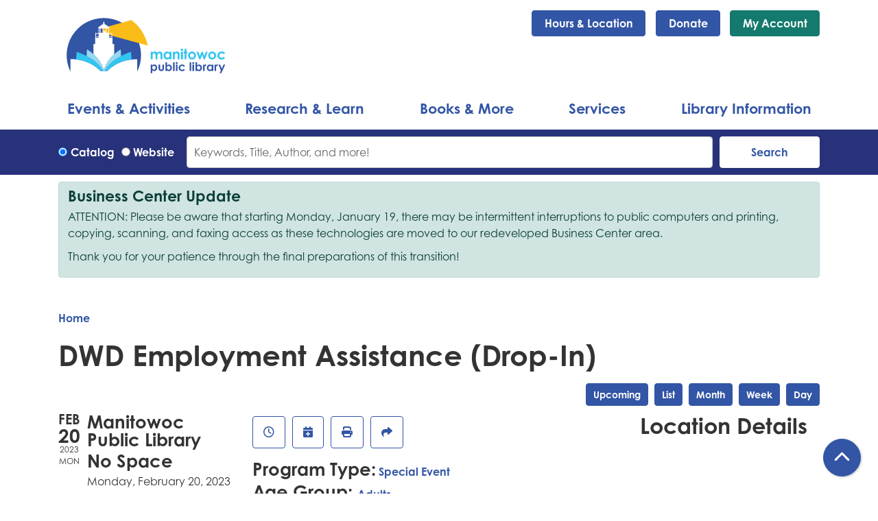

--- FILE ---
content_type: text/html; charset=UTF-8
request_url: https://www.manitowoclibrary.org/event/dwd-employment-assistance-drop-77
body_size: 15244
content:
<!DOCTYPE html>
<html lang="en" dir="ltr">
  <head>
    <meta charset="utf-8" />
<meta name="description" content="Department of Workforce Development staff will provide onsite services, including resume writing, assistance with online applications, assistance registering in Job Center of Wisconsin, and more!" />
<link rel="canonical" href="https://www.manitowoclibrary.org/event/dwd-employment-assistance-drop-77" />
<meta name="Generator" content="Drupal 11 (https://www.drupal.org)" />
<meta name="MobileOptimized" content="width" />
<meta name="HandheldFriendly" content="true" />
<meta name="viewport" content="width=device-width, initial-scale=1.0" />
<script type="application/ld+json">{
    "@context": "https://schema.org",
    "@type": "Event",
    "name": "DWD Employment Assistance (Drop-In)",
    "description": "<p>Department of Workforce Development staff will provide onsite services, including resume writing, assistance with online applications, assistance registering in Job Center of Wisconsin, and more!</p>\r\n\r\n<p>No appointment needed -- just drop in! Franklin Street Room at Manitowoc Public Library</p>\r\n",
    "startDate": "2023-02-20T09:00:00-06:00",
    "endDate": "2023-02-20T11:30:00-06:00",
    "eventStatus": "https://schema.org/EventScheduled",
    "eventAttendanceMode": "https://schema.org/OfflineEventAttendanceMode",
    "location": {
        "@type": "Place",
        "name": "Manitowoc Public Library",
        "address": {
            "@type": "PostalAddress",
            "streetAddress": "707 Quay St.",
            "addressLocality": "Manitowoc",
            "addressRegion": "WI",
            "postalCode": "54220",
            "addressCountry": "US"
        }
    },
    "organizer": {
        "@type": "Organization",
        "name": "Manitowoc Public Library",
        "url": "https://www.manitowoclibrary.org/"
    }
}</script>
<link rel="icon" href="/themes/custom/website_theme/assets/favicon/favicon.ico" type="image/vnd.microsoft.icon" />
<link rel="alternate" hreflang="en" href="https://www.manitowoclibrary.org/event/dwd-employment-assistance-drop-77" />

    <title>DWD Employment Assistance (Drop-In) | Manitowoc Public Library</title>
    <link rel="apple-touch-icon" sizes="180x180" href="/themes/custom/website_theme/assets/favicon/apple-touch-icon.png">
    <link rel="icon" type="image/png" sizes="32x32" href="/themes/custom/website_theme/assets/favicon/favicon-32x32.png">
    <link rel="icon" type="image/png" sizes="16x16" href="/themes/custom/website_theme/assets/favicon/favicon-16x16.png">
    <link rel="manifest" href="/themes/custom/website_theme/assets/favicon/site.webmanifest">
    <link rel="mask-icon" href="/themes/custom/website_theme/assets/favicon/safari-pinned-tab.svg" color="#3255a5">
    <link rel="shortcut icon" href="/themes/custom/website_theme/assets/favicon/favicon.ico">
    <meta name="msapplication-TileColor" content="#00aba9">
    <meta name="msapplication-config" content="/themes/custom/website_theme/assets/favicon/browserconfig.xml">
    <meta name="theme-color" content="#ffffff">
    <meta content="#00aba9" name="msapplication-TileColor">
    <meta content="/themes/custom/website_theme/assets/favicon/browserconfig.xml" name="msapplication-config">
    <meta content="#ffffff" name="theme-color">
    <link rel="stylesheet" media="all" href="/core/assets/vendor/jquery.ui/themes/base/core.css?t981dz" />
<link rel="stylesheet" media="all" href="/core/assets/vendor/jquery.ui/themes/base/controlgroup.css?t981dz" />
<link rel="stylesheet" media="all" href="/core/assets/vendor/jquery.ui/themes/base/checkboxradio.css?t981dz" />
<link rel="stylesheet" media="all" href="/core/assets/vendor/jquery.ui/themes/base/resizable.css?t981dz" />
<link rel="stylesheet" media="all" href="/core/assets/vendor/jquery.ui/themes/base/button.css?t981dz" />
<link rel="stylesheet" media="all" href="/core/assets/vendor/jquery.ui/themes/base/dialog.css?t981dz" />
<link rel="stylesheet" media="all" href="/core/misc/components/progress.module.css?t981dz" />
<link rel="stylesheet" media="all" href="/core/misc/components/ajax-progress.module.css?t981dz" />
<link rel="stylesheet" media="all" href="/core/modules/system/css/components/align.module.css?t981dz" />
<link rel="stylesheet" media="all" href="/core/modules/system/css/components/container-inline.module.css?t981dz" />
<link rel="stylesheet" media="all" href="/core/modules/system/css/components/clearfix.module.css?t981dz" />
<link rel="stylesheet" media="all" href="/core/modules/system/css/components/hidden.module.css?t981dz" />
<link rel="stylesheet" media="all" href="/core/modules/system/css/components/js.module.css?t981dz" />
<link rel="stylesheet" media="all" href="/core/modules/ckeditor5/css/ckeditor5.dialog.fix.css?t981dz" />
<link rel="stylesheet" media="all" href="/core/modules/views/css/views.module.css?t981dz" />
<link rel="stylesheet" media="all" href="/core/assets/vendor/jquery.ui/themes/base/theme.css?t981dz" />
<link rel="stylesheet" media="all" href="/modules/custom/library_calendar/lc_calendar_theme/css/base.css?t981dz" />
<link rel="stylesheet" media="all" href="/modules/custom/library_calendar/lc_calendar_theme/css/state.css?t981dz" />
<link rel="stylesheet" media="all" href="/modules/custom/library_calendar/lc_calendar_theme/css/components/announcements.css?t981dz" />
<link rel="stylesheet" media="all" href="/modules/custom/library_calendar/lc_calendar_theme/css/components/branch-selector.css?t981dz" />
<link rel="stylesheet" media="all" href="/modules/custom/library_calendar/lc_calendar_theme/css/components/event-actions.css?t981dz" />
<link rel="stylesheet" media="all" href="/modules/custom/library_calendar/lc_calendar_theme/css/components/date-icon.css?t981dz" />
<link rel="stylesheet" media="all" href="/modules/custom/library_calendar/lc_calendar_theme/css/components/events.css?t981dz" />
<link rel="stylesheet" media="all" href="/modules/custom/library_calendar/lc_calendar_theme/css/components/event-full.css?t981dz" />
<link rel="stylesheet" media="all" href="/modules/custom/library_calendar/lc_calendar_theme/css/components/menu-tasks.css?t981dz" />
<link rel="stylesheet" media="all" href="/modules/contrib/office_hours/css/office_hours.css?t981dz" />
<link rel="stylesheet" media="all" href="/themes/custom/calendar_theme/node_modules/%40fortawesome/fontawesome-free/css/all.min.css?t981dz" />
<link rel="stylesheet" media="all" href="/themes/custom/website_theme/css/style?t981dz" />

    
  </head>
  <body class="path-node page-node-type-lc-event no-js">
        <a href="#main-content" class="visually-hidden focusable skip-link">
      Skip to main content
    </a>
    
      <div class="dialog-off-canvas-main-canvas" data-off-canvas-main-canvas>
    
<header class="header">
      <div class="position-relative">
      <div class="container">
        <div class="row">
                      <div class="col-12 col-lg-3 branding-col">
                <div>
    
<div id="block-website-theme-branding" class="block block-system block-system-branding-block position-relative">
  
    
        
              
    <a class="site-logo" href="/" rel="home">
      <img src="/themes/custom/website_theme/logo.svg" alt="Homepage of Manitowoc Public Library" fetchpriority="high">
    </a>
  </div>

  </div>

            </div>
          
                      <div class="col-12 col-lg-9 header-content-col">
                <div class="header-content-container">
    
<div id="block-website-theme-branchselect" class="block block-lc-branch-select block-lc-branch-select-block position-relative">
  
    
      


    
<div class="lc-branch-select">
    <div class="lc-branch-select__wrapper lc-branch-select__wrapper--single lc-branch-select__wrapper--open">
    <div class="lc-branch-select__content-container">
      
              
                  <button class="button lc-branch-select__collapse" type="button">
            Hours &amp; Location
          </button>
        
        <div class="lc-branch-select__collapsed-wrapper">
                        
          
          <div class="lc-branch-select__content">
            <div>
  
      <h2><a href="/branch/manitowoc-public-library">

            <div class="field-container">Manitowoc Public Library</div>
      </a></h2>
    
  

<div class="lc-branch-select__branch lc-branch-select__branch--86" data-branch="86">
  <div class="lc-branch-select__branch--hidden-region">
    
<div class="block block-layout-builder block-field-blocktaxonomy-termlc-library-branchfield-lc-branch-hours position-relative">
  
    
      

      <div class="field-container">
              <div><div class="office-hours office-hours office-hours-status--open"><div class="office-hours__item"><span class="office-hours__item-slots">9:00am-8:00pm</span><span><br /></span></div></div></div>
          </div>
  
  </div>

  </div>
  <div class="lc-branch-selector-content-row">
    <div class="lc-branch-selector-content-col">
      <div>
        
<div class="block block-layout-builder block-field-blocktaxonomy-termlc-library-branchfield-lc-phone-number position-relative">
  
    
      

            <div class="field-container"><a href="tel:9206863000">(920) 686-3000</a></div>
      
  </div>

<div class="block block-layout-builder block-field-blocktaxonomy-termlc-library-branchfield-lc-address position-relative">
  
    
      

            <div class="field-container"><p class="address" translate="no"><span class="address-line1">707 Quay St.</span><br>
<span class="locality">Manitowoc</span>, <span class="administrative-area">WI</span> <span class="postal-code">54220</span><br>
<span class="country">United States</span></p></div>
      
  </div>

<div class="block block-layout-builder block-extra-field-blocktaxonomy-termlc-library-branchmap-link position-relative">
  
    
      <a href="http://maps.google.com/?q=707%20Quay%20St.%2C%2BManitowoc%2C%2BWI%2C%2B54220" target="_blank">View on Google Maps</a>
  </div>

      </div>
    </div>
    <div class="lc-branch-selector-content-col">
      <div>
        
<div class="block block-layout-builder block-field-blocktaxonomy-termlc-library-branchfield-lc-branch-hours position-relative">
  
    
      

      <div class="field-container">
              <div><div class="office-hours office-hours office-hours-status--open"><div class="office-hours__item"><span class="office-hours__item-label">Sun: </span><span class="office-hours__item-slots">12:00pm-4:00pm</span><span><br /></span></div><div class="office-hours__item"><span class="office-hours__item-label">Mon: </span><span class="office-hours__item-slots">9:00am-8:00pm</span><span><br /></span></div><div class="office-hours__item"><span class="office-hours__item-label">Tue: </span><span class="office-hours__item-slots">9:00am-8:00pm</span><span><br /></span></div><div class="office-hours__item"><span class="office-hours__item-label">Wed: </span><span class="office-hours__item-slots">9:00am-8:00pm</span><span><br /></span></div><div class="office-hours__item"><span class="office-hours__item-label">Thu: </span><span class="office-hours__item-slots">9:00am-8:00pm</span><span><br /></span></div><div class="office-hours__item"><span class="office-hours__item-label">Fri: </span><span class="office-hours__item-slots">9:00am-6:00pm</span><span><br /></span></div><div class="office-hours__item"><span class="office-hours__item-label">Sat: </span><span class="office-hours__item-slots">9:00am-3:00pm</span><span><br /></span></div></div></div>
          </div>
  
  </div>

      </div>
    </div>
  </div>
</div>

</div>

          </div>
        </div>
          </div>
  </div>
</div>

  </div>

<div id="block-headerbuttons" class="block block-block-content block-block-content7b438a45-65d3-484b-a538-d98c8cfaa18c position-relative">
  
    
      

            <div class="field-container"><a class="btn btn-primary btn-header" href="/donate">Donate</a>
<a class="btn btn-secondary btn-header" href="https://mani.ent.sirsi.net/client/mcls/search/patronlogin/https:$002f$002fmani.ent.sirsi.net$002fclient$002fmcls$002fsearch$002faccount$003f">My Account</a></div>
      
  </div>

  </div>

            </div>
                  </div>
      </div>
    </div>
  
      <div class="container">
        <div>
    

<div class="navbar-container">
  <nav id="block-website-theme-main-menu" class="navbar navbar-expand-lg" role="navigation" aria-labelledby="block-website-theme-main-menu-menu">
                      
    <h2 class="visually-hidden" id="block-website-theme-main-menu-menu">Main navigation</h2>
    

    <button class="navbar-toggler" type="button" data-toggle="collapse"
        data-target="#navbarSupportedContent"
        aria-controls="navbarSupportedContent" aria-expanded="false"
        aria-label="Toggle navigation">
      <i class="fas fa-bars"></i>

      <span class="visually-hidden">
        Toggle Navigation      </span>
    </button>

    <div class="collapse navbar-collapse" id="navbarSupportedContent">
              


  
            <ul class="nav navbar-nav" role="menu">
    
          
                    
      
      <li class="nav-item dropdown" role="none">
        
        
                          
        <span class="nav-link nav-level-0 has-children" data-nav-level="0" role="menuitem" aria-expanded="false" aria-haspopup="true" aria-controls="dropdown-events-activities" data-dropdown="dropdown-events-activities" tabindex="0">Events &amp; Activities</span>

                  <button class="btn d-lg-none" type="button">
            <i class="fas fa-chevron-down" role="presentation"></i>
            <span class="visually-hidden">Open Menu</span>
          </button>

            
      
          <div class="mega-menu-container">
          <ul class="dropdown-menu" id="dropdown-events-activities" role="menu">
    
          
      
                    
      <li class="nav-item menu-action menu-action-fas fa-calendar-alt" role="none">
        
        
        
        <a href="/events" class="menu-action menu-action-fas fa-calendar-alt nav-link nav-level-1" data-nav-level="1" role="menuitem" data-drupal-link-system-path="events">Calendar</a>

              </li>
          
                    
      
      <li class="nav-item dropdown" role="none">
        
        
                          
        <span class="nav-link nav-level-1 has-children" data-nav-level="1" role="menuitem" aria-expanded="false" aria-haspopup="true" aria-controls="dropdown-by-age" data-dropdown="dropdown-by-age" tabindex="0">By Age</span>

                  <button class="btn d-lg-none" type="button">
            <i class="fas fa-chevron-down" role="presentation"></i>
            <span class="visually-hidden">Open Menu</span>
          </button>

            
      
          <ul class="dropdown-menu" id="dropdown-by-age" role="menu">
    
          
      
      
      <li class="nav-item" role="none">
        
        
        
        <a href="/events/month?age_groups%5B63%5D=63&amp;age_groups%5B93%5D=93&amp;age_groups%5B64%5D=64" class="nav-link nav-level-2" data-nav-level="2" role="menuitem" data-drupal-link-query="{&quot;age_groups&quot;:{&quot;63&quot;:&quot;63&quot;,&quot;93&quot;:&quot;93&quot;,&quot;64&quot;:&quot;64&quot;}}" data-drupal-link-system-path="events/month">Kids</a>

              </li>
          
      
      
      <li class="nav-item" role="none">
        
        
        
        <a href="/events/month?age_groups%5B65%5D=65" class="nav-link nav-level-2" data-nav-level="2" role="menuitem" data-drupal-link-query="{&quot;age_groups&quot;:{&quot;65&quot;:&quot;65&quot;}}" data-drupal-link-system-path="events/month">Teens</a>

              </li>
          
      
      
      <li class="nav-item" role="none">
        
        
        
        <a href="/events/month?age_groups%5B66%5D=66" class="nav-link nav-level-2" data-nav-level="2" role="menuitem" data-drupal-link-query="{&quot;age_groups&quot;:{&quot;66&quot;:&quot;66&quot;}}" data-drupal-link-system-path="events/month">Adults</a>

              </li>
        </ul>

      
              </li>
          
                    
      
      <li class="nav-item dropdown" role="none">
        
        
                          
        <span class="nav-link nav-level-1 has-children" data-nav-level="1" role="menuitem" aria-expanded="false" aria-haspopup="true" aria-controls="dropdown-popular" data-dropdown="dropdown-popular" tabindex="0">Popular</span>

                  <button class="btn d-lg-none" type="button">
            <i class="fas fa-chevron-down" role="presentation"></i>
            <span class="visually-hidden">Open Menu</span>
          </button>

            
      
          <ul class="dropdown-menu" id="dropdown-popular" role="menu">
    
          
      
      
      <li class="nav-item" role="none">
        
        
        
        <a href="https://www.manitowoclibrary.org/sites/default/files/2025-10/DecJanFeb%202026%20Single%20Pages.pdf" class="nav-link nav-level-2" data-nav-level="2" role="menuitem">December-January-February Event Guide (Printable)</a>

              </li>
          
      
      
      <li class="nav-item" role="none">
        
        
        
        <a href="/events/great-decisions" class="nav-link nav-level-2" data-nav-level="2" role="menuitem" data-drupal-link-system-path="node/372">Great Decisions 2026</a>

              </li>
          
      
      
      <li class="nav-item" role="none">
        
        
        
        <a href="/events/month?program_types%5B6%5D=6" class="nav-link nav-level-2" data-nav-level="2" role="menuitem" data-drupal-link-query="{&quot;program_types&quot;:{&quot;6&quot;:&quot;6&quot;}}" data-drupal-link-system-path="events/month">Storytimes</a>

              </li>
          
      
      
      <li class="nav-item" role="none">
        
        
        
        <a href="/events/family-activity-night" class="nav-link nav-level-2" data-nav-level="2" role="menuitem" data-drupal-link-system-path="node/371">Family Activity Night</a>

              </li>
          
      
      
      <li class="nav-item" role="none">
        
        
        
        <a href="https://www.manitowoclibrary.org/events/month?keywords=idea%20box" title="Idea Box Equipment Badging Sessions" class="nav-link nav-level-2" data-nav-level="2" role="menuitem">Idea Box Badging Sessions</a>

              </li>
        </ul>

      
              </li>
          
                    
      
      <li class="nav-item dropdown" role="none">
        
        
                          
        <span class="nav-link nav-level-1 has-children" data-nav-level="1" role="menuitem" aria-expanded="false" aria-haspopup="true" aria-controls="dropdown-reading-challenges" data-dropdown="dropdown-reading-challenges" tabindex="0">Reading Challenges</span>

                  <button class="btn d-lg-none" type="button">
            <i class="fas fa-chevron-down" role="presentation"></i>
            <span class="visually-hidden">Open Menu</span>
          </button>

            
      
          <ul class="dropdown-menu" id="dropdown-reading-challenges" role="menu">
    
          
      
      
      <li class="nav-item" role="none">
        
        
        
        <a href="/events/1000-books" class="nav-link nav-level-2" data-nav-level="2" role="menuitem" data-drupal-link-system-path="node/374">1,000 Books Before Kindergarten</a>

              </li>
          
      
      
      <li class="nav-item" role="none">
        
        
        
        <a href="https://www.manitowoclibrary.org/event/2026-winter-reading-program-warm-good-book-25890" class="nav-link nav-level-2" data-nav-level="2" role="menuitem">Winter Reading Program</a>

              </li>
        </ul>

      
              </li>
        </ul>

          </div>
      
              </li>
          
                    
      
      <li class="nav-item dropdown" role="none">
        
        
                          
        <span class="nav-link nav-level-0 has-children" data-nav-level="0" role="menuitem" aria-expanded="false" aria-haspopup="true" aria-controls="dropdown-research-learn" data-dropdown="dropdown-research-learn" tabindex="0">Research &amp; Learn</span>

                  <button class="btn d-lg-none" type="button">
            <i class="fas fa-chevron-down" role="presentation"></i>
            <span class="visually-hidden">Open Menu</span>
          </button>

            
      
          <div class="mega-menu-container">
          <ul class="dropdown-menu" id="dropdown-research-learn" role="menu">
    
          
      
                    
      <li class="nav-item menu-action menu-action-fas fa-laptop" role="none">
        
        
        
        <a href="/resources" class="menu-action menu-action-fas fa-laptop nav-link nav-level-1" data-nav-level="1" role="menuitem" data-drupal-link-system-path="node/703">All Resources</a>

              </li>
          
                    
      
      <li class="nav-item dropdown" role="none">
        
        
                          
        <span class="nav-link nav-level-1 has-children" data-nav-level="1" role="menuitem" aria-expanded="false" aria-haspopup="true" aria-controls="dropdown-by-type" data-dropdown="dropdown-by-type" tabindex="0">By Type</span>

                  <button class="btn d-lg-none" type="button">
            <i class="fas fa-chevron-down" role="presentation"></i>
            <span class="visually-hidden">Open Menu</span>
          </button>

            
      
          <ul class="dropdown-menu" id="dropdown-by-type" role="menu">
    
          
      
      
      <li class="nav-item" role="none">
        
        
        
        <a href="/resources/premium-online-resources" class="nav-link nav-level-2" data-nav-level="2" role="menuitem" data-drupal-link-system-path="resources/premium-online-resources">Premium Online Resources</a>

              </li>
          
      
      
      <li class="nav-item" role="none">
        
        
        
        <a href="/resources/ebooks" class="nav-link nav-level-2" data-nav-level="2" role="menuitem" data-drupal-link-system-path="resources/ebooks">eBooks &amp; More</a>

              </li>
          
      
      
      <li class="nav-item" role="none">
        
        
        
        <a href="/resources/community" class="nav-link nav-level-2" data-nav-level="2" role="menuitem" data-drupal-link-system-path="resources/community">Community Resources</a>

              </li>
        </ul>

      
              </li>
          
                    
      
      <li class="nav-item dropdown" role="none">
        
        
                          
        <span class="nav-link nav-level-1 has-children" data-nav-level="1" role="menuitem" aria-expanded="false" aria-haspopup="true" aria-controls="dropdown-by-topic" data-dropdown="dropdown-by-topic" tabindex="0">By Topic</span>

                  <button class="btn d-lg-none" type="button">
            <i class="fas fa-chevron-down" role="presentation"></i>
            <span class="visually-hidden">Open Menu</span>
          </button>

            
      
          <ul class="dropdown-menu" id="dropdown-by-topic" role="menu">
    
          
      
      
      <li class="nav-item" role="none">
        
        
        
        <a href="/resources/premium-online-resources?field_db_type_target_id%5B198%5D=198&amp;field_db_type_target_id%5B199%5D=199" class="nav-link nav-level-2" data-nav-level="2" role="menuitem" data-drupal-link-query="{&quot;field_db_type_target_id&quot;:{&quot;198&quot;:&quot;198&quot;,&quot;199&quot;:&quot;199&quot;}}" data-drupal-link-system-path="resources/premium-online-resources">Business &amp; Consumer</a>

              </li>
          
      
      
      <li class="nav-item" role="none">
        
        
        
        <a href="/resources/genealogy-local-history" class="nav-link nav-level-2" data-nav-level="2" role="menuitem" data-drupal-link-system-path="node/378">Genealogy &amp; Local History</a>

              </li>
          
      
      
      <li class="nav-item" role="none">
        
        
        
        <a href="/resources/premium-online-resources?field_db_type_target_id%5B201%5D=201" class="nav-link nav-level-2" data-nav-level="2" role="menuitem" data-drupal-link-query="{&quot;field_db_type_target_id&quot;:{&quot;201&quot;:&quot;201&quot;}}" data-drupal-link-system-path="resources/premium-online-resources">Homework Help</a>

              </li>
        </ul>

      
              </li>
        </ul>

          </div>
      
              </li>
          
                    
      
      <li class="nav-item dropdown" role="none">
        
        
                          
        <span class="nav-link nav-level-0 has-children" data-nav-level="0" role="menuitem" aria-expanded="false" aria-haspopup="true" aria-controls="dropdown-books-more" data-dropdown="dropdown-books-more" tabindex="0">Books &amp; More</span>

                  <button class="btn d-lg-none" type="button">
            <i class="fas fa-chevron-down" role="presentation"></i>
            <span class="visually-hidden">Open Menu</span>
          </button>

            
      
          <div class="mega-menu-container">
          <ul class="dropdown-menu" id="dropdown-books-more" role="menu">
    
          
      
                    
      <li class="nav-item menu-action menu-action-fas fa-search" role="none">
        
        
        
        <a href="https://mani.ent.sirsi.net/client/en_US/mcls/search/results?ln=en_US&amp;q=" class="menu-action menu-action-fas fa-search nav-link nav-level-1" data-nav-level="1" role="menuitem">Search Catalog</a>

              </li>
          
                    
      
      <li class="nav-item dropdown" role="none">
        
        
                          
        <span class="nav-link nav-level-1 has-children" data-nav-level="1" role="menuitem" aria-expanded="false" aria-haspopup="true" aria-controls="dropdown-find-a-good-book" data-dropdown="dropdown-find-a-good-book" tabindex="0">Find a Good Book</span>

                  <button class="btn d-lg-none" type="button">
            <i class="fas fa-chevron-down" role="presentation"></i>
            <span class="visually-hidden">Open Menu</span>
          </button>

            
      
          <ul class="dropdown-menu" id="dropdown-find-a-good-book" role="menu">
    
          
      
      
      <li class="nav-item" role="none">
        
        
        
        <a href="https://mani.ent.sirsi.net/client/en_US/mcls/search/results?qu=onorderbk&amp;rw=12&amp;isd=true" class="nav-link nav-level-2" data-nav-level="2" role="menuitem">New Books</a>

              </li>
          
      
      
      <li class="nav-item" role="none">
        
        
        
        <a href="https://mani.ent.sirsi.net/client/en_US/mcls/search/results?qu=onorder&amp;rw=12&amp;lm=MOVIE&amp;isd=true" class="nav-link nav-level-2" data-nav-level="2" role="menuitem">New Movies</a>

              </li>
          
      
      
      <li class="nav-item" role="none">
        
        
        
        <a href="/resources/premium-online-resources?field_db_type_target_id%5B206%5D=206" class="nav-link nav-level-2" data-nav-level="2" role="menuitem" data-drupal-link-query="{&quot;field_db_type_target_id&quot;:{&quot;206&quot;:&quot;206&quot;}}" data-drupal-link-system-path="resources/premium-online-resources">Download eBooks</a>

              </li>
          
      
      
      <li class="nav-item" role="none">
        
        
        
        <a href="/staff-picks" class="nav-link nav-level-2" data-nav-level="2" role="menuitem" data-drupal-link-system-path="staff-picks">Staff Picks</a>

              </li>
          
      
      
      <li class="nav-item" role="none">
        
        
        
        <a href="/book-discussion-kits" class="nav-link nav-level-2" data-nav-level="2" role="menuitem" data-drupal-link-system-path="node/380">Book Discussion Kits</a>

              </li>
          
      
      
      <li class="nav-item" role="none">
        
        
        
        <a href="https://docs.google.com/forms/d/e/1FAIpQLSddduFrbLB2dVsuStc3XNLzu2VN_JHdcPy5qoV2mnakxIXFJQ/viewform" class="nav-link nav-level-2" data-nav-level="2" role="menuitem">Materials Request Form</a>

              </li>
        </ul>

      
              </li>
          
                    
      
      <li class="nav-item dropdown" role="none">
        
        
                          
        <span class="nav-link nav-level-1 has-children" data-nav-level="1" role="menuitem" aria-expanded="false" aria-haspopup="true" aria-controls="dropdown-special-collections" data-dropdown="dropdown-special-collections" tabindex="0">Special Collections</span>

                  <button class="btn d-lg-none" type="button">
            <i class="fas fa-chevron-down" role="presentation"></i>
            <span class="visually-hidden">Open Menu</span>
          </button>

            
      
          <ul class="dropdown-menu" id="dropdown-special-collections" role="menu">
    
          
      
      
      <li class="nav-item" role="none">
        
        
        
        <a href="/special-collections/adventure-pass" class="nav-link nav-level-2" data-nav-level="2" role="menuitem" data-drupal-link-system-path="node/151">Adventure Pass</a>

              </li>
          
      
      
      <li class="nav-item" role="none">
        
        
        
        <a href="/special-collections/toy-library" class="nav-link nav-level-2" data-nav-level="2" role="menuitem" data-drupal-link-system-path="node/381">Toy Library</a>

              </li>
          
      
      
      <li class="nav-item" role="none">
        
        
        
        <a href="/special-collections/cake-pans" class="nav-link nav-level-2" data-nav-level="2" role="menuitem" data-drupal-link-system-path="node/382">Cake Pans</a>

              </li>
          
      
      
      <li class="nav-item" role="none">
        
        
        
        <a href="/seedlibrary" class="nav-link nav-level-2" data-nav-level="2" role="menuitem" data-drupal-link-system-path="node/7154">Seed Library</a>

              </li>
          
      
      
      <li class="nav-item" role="none">
        
        
        
        <a href="/special-collections?field_eg_category_target_id%5B209%5D=209" class="nav-link nav-level-2" data-nav-level="2" role="menuitem" data-drupal-link-query="{&quot;field_eg_category_target_id&quot;:{&quot;209&quot;:&quot;209&quot;}}" data-drupal-link-system-path="special-collections">Technology to Borrow</a>

              </li>
          
      
      
      <li class="nav-item" role="none">
        
        
        
        <a href="/special-collections?field_eg_category_target_id%5B214%5D=214" class="nav-link nav-level-2" data-nav-level="2" role="menuitem" data-drupal-link-query="{&quot;field_eg_category_target_id&quot;:{&quot;214&quot;:&quot;214&quot;}}" data-drupal-link-system-path="special-collections">Technology to Use in the Library</a>

              </li>
          
      
      
      <li class="nav-item" role="none">
        
        
        
        <a href="/special-collections" class="nav-link nav-level-2" data-nav-level="2" role="menuitem" data-drupal-link-system-path="special-collections">See All</a>

              </li>
        </ul>

      
              </li>
        </ul>

          </div>
      
              </li>
          
                    
      
      <li class="nav-item dropdown" role="none">
        
        
                          
        <span class="nav-link nav-level-0 has-children" data-nav-level="0" role="menuitem" aria-expanded="false" aria-haspopup="true" aria-controls="dropdown-services" data-dropdown="dropdown-services" tabindex="0">Services</span>

                  <button class="btn d-lg-none" type="button">
            <i class="fas fa-chevron-down" role="presentation"></i>
            <span class="visually-hidden">Open Menu</span>
          </button>

            
      
          <div class="mega-menu-container">
          <ul class="dropdown-menu" id="dropdown-services" role="menu">
    
          
      
                    
      <li class="nav-item menu-action menu-action-fas fa-map-signs" role="none">
        
        
        
        <a href="/services" class="menu-action menu-action-fas fa-map-signs nav-link nav-level-1" data-nav-level="1" role="menuitem" data-drupal-link-system-path="node/383">All Services</a>

              </li>
          
                    
      
      <li class="nav-item dropdown" role="none">
        
        
                          
        <span class="nav-link nav-level-1 has-children" data-nav-level="1" role="menuitem" aria-expanded="false" aria-haspopup="true" aria-controls="dropdown-for" data-dropdown="dropdown-for" tabindex="0">For</span>

                  <button class="btn d-lg-none" type="button">
            <i class="fas fa-chevron-down" role="presentation"></i>
            <span class="visually-hidden">Open Menu</span>
          </button>

            
      
          <ul class="dropdown-menu" id="dropdown-for" role="menu">
    
          
      
      
      <li class="nav-item" role="none">
        
        
        
        <a href="/services/kids" class="nav-link nav-level-2" data-nav-level="2" role="menuitem" data-drupal-link-system-path="node/384">Kids</a>

              </li>
          
      
      
      <li class="nav-item" role="none">
        
        
        
        <a href="/services/teens" class="nav-link nav-level-2" data-nav-level="2" role="menuitem" data-drupal-link-system-path="node/393">Teens</a>

              </li>
          
      
      
      <li class="nav-item" role="none">
        
        
        
        <a href="/services/adults" class="nav-link nav-level-2" data-nav-level="2" role="menuitem" data-drupal-link-system-path="node/397">Adults</a>

              </li>
          
      
      
      <li class="nav-item" role="none">
        
        
        
        <a href="/services/teachers" class="nav-link nav-level-2" data-nav-level="2" role="menuitem" data-drupal-link-system-path="node/398">Teachers</a>

              </li>
          
      
      
      <li class="nav-item" role="none">
        
        
        
        <a href="/services/notary" class="nav-link nav-level-2" data-nav-level="2" role="menuitem" data-drupal-link-system-path="node/425">Notary</a>

              </li>
          
      
      
      <li class="nav-item" role="none">
        
        
        
        <a href="/services/outreach/homebound" class="nav-link nav-level-2" data-nav-level="2" role="menuitem" data-drupal-link-system-path="node/421">Homebound</a>

              </li>
        </ul>

      
              </li>
          
                    
      
      <li class="nav-item dropdown" role="none">
        
        
                          
        <span class="nav-link nav-level-1 has-children" data-nav-level="1" role="menuitem" aria-expanded="false" aria-haspopup="true" aria-controls="dropdown-popular--2" data-dropdown="dropdown-popular--2" tabindex="0">Popular</span>

                  <button class="btn d-lg-none" type="button">
            <i class="fas fa-chevron-down" role="presentation"></i>
            <span class="visually-hidden">Open Menu</span>
          </button>

            
      
          <ul class="dropdown-menu" id="dropdown-popular--2" role="menu">
    
          
      
      
      <li class="nav-item" role="none">
        
        
        
        <a href="/reserve-room" class="nav-link nav-level-2" data-nav-level="2" role="menuitem" data-drupal-link-system-path="node/2">Meeting &amp; Study Rooms</a>

              </li>
          
      
      
      <li class="nav-item" role="none">
        
        
        
        <a href="/services/print-copy-scan-fax" class="nav-link nav-level-2" data-nav-level="2" role="menuitem" data-drupal-link-system-path="node/424">Print, Copy, Scan &amp; Fax</a>

              </li>
          
      
      
      <li class="nav-item" role="none">
        
        
        
        <a href="/services/wi-fi-public-pcs" class="nav-link nav-level-2" data-nav-level="2" role="menuitem" data-drupal-link-system-path="node/422">Wi-Fi and Public PCs</a>

              </li>
          
      
      
      <li class="nav-item" role="none">
        
        
        
        <a href="/services/idea-box-makerspace" class="nav-link nav-level-2" data-nav-level="2" role="menuitem" data-drupal-link-system-path="node/423">Idea Box Makerspace</a>

              </li>
          
      
      
      <li class="nav-item" role="none">
        
        
        
        <a href="/services/outreach" class="nav-link nav-level-2" data-nav-level="2" role="menuitem" data-drupal-link-system-path="node/400">Outreach</a>

              </li>
          
      
      
      <li class="nav-item" role="none">
        
        
        
        <a href="/services/outreach/one-to-one-adult-literacy" class="nav-link nav-level-2" data-nav-level="2" role="menuitem" data-drupal-link-system-path="node/420">One-to-One Literacy</a>

              </li>
          
      
      
      <li class="nav-item" role="none">
        
        
        
        <a href="/services/test-proctoring" class="nav-link nav-level-2" data-nav-level="2" role="menuitem" data-drupal-link-system-path="node/426">Test Proctoring</a>

              </li>
        </ul>

      
              </li>
        </ul>

          </div>
      
              </li>
          
                    
      
      <li class="nav-item dropdown" role="none">
        
        
                          
        <span class="nav-link nav-level-0 has-children" data-nav-level="0" role="menuitem" aria-expanded="false" aria-haspopup="true" aria-controls="dropdown-library-information" data-dropdown="dropdown-library-information" tabindex="0">Library Information</span>

                  <button class="btn d-lg-none" type="button">
            <i class="fas fa-chevron-down" role="presentation"></i>
            <span class="visually-hidden">Open Menu</span>
          </button>

            
      
          <div class="mega-menu-container">
          <ul class="dropdown-menu" id="dropdown-library-information" role="menu">
    
          
      
                    
      <li class="nav-item menu-action menu-action-fas fa-question-circle" role="none">
        
        
        
        <a href="/faq" class="menu-action menu-action-fas fa-question-circle nav-link nav-level-1" title="FAQ" data-nav-level="1" role="menuitem" data-drupal-link-system-path="node/428">FAQ</a>

              </li>
          
                    
      
      <li class="nav-item dropdown" role="none">
        
        
                          
        <span class="nav-link nav-level-1 has-children" data-nav-level="1" role="menuitem" aria-expanded="false" aria-haspopup="true" aria-controls="dropdown-using-the-library" data-dropdown="dropdown-using-the-library" tabindex="0">Using the Library</span>

                  <button class="btn d-lg-none" type="button">
            <i class="fas fa-chevron-down" role="presentation"></i>
            <span class="visually-hidden">Open Menu</span>
          </button>

            
      
          <ul class="dropdown-menu" id="dropdown-using-the-library" role="menu">
    
          
      
      
      <li class="nav-item" role="none">
        
        
        
        <a href="/hours-location" class="nav-link nav-level-2" data-nav-level="2" role="menuitem" data-drupal-link-system-path="node/429">Hours &amp; Location</a>

              </li>
          
      
      
      <li class="nav-item" role="none">
        
        
        
        <a href="/checkout-policies" class="nav-link nav-level-2" data-nav-level="2" role="menuitem" data-drupal-link-system-path="node/450">Checkout Guidelines</a>

              </li>
          
      
      
      <li class="nav-item" role="none">
        
        
        
        <a href="/returns-book-drops" class="nav-link nav-level-2" data-nav-level="2" role="menuitem" data-drupal-link-system-path="node/432">Returns &amp; Book Drops</a>

              </li>
          
      
      
      <li class="nav-item" role="none">
        
        
        
        <a href="/policies" class="nav-link nav-level-2" data-nav-level="2" role="menuitem" data-drupal-link-system-path="policies">Policies</a>

              </li>
          
      
      
      <li class="nav-item" role="none">
        
        
        
        <a href="/accessibility" class="nav-link nav-level-2" data-nav-level="2" role="menuitem" data-drupal-link-system-path="node/434">Accessibility</a>

              </li>
          
      
      
      <li class="nav-item" role="none">
        
        
        
        <a href="/fee-schedule" class="nav-link nav-level-2" data-nav-level="2" role="menuitem" data-drupal-link-system-path="node/28459">Fee Schedule</a>

              </li>
        </ul>

      
              </li>
          
                    
      
      <li class="nav-item dropdown" role="none">
        
        
                          
        <span class="nav-link nav-level-1 has-children" data-nav-level="1" role="menuitem" aria-expanded="false" aria-haspopup="true" aria-controls="dropdown-about-us" data-dropdown="dropdown-about-us" tabindex="0">About Us</span>

                  <button class="btn d-lg-none" type="button">
            <i class="fas fa-chevron-down" role="presentation"></i>
            <span class="visually-hidden">Open Menu</span>
          </button>

            
      
          <ul class="dropdown-menu" id="dropdown-about-us" role="menu">
    
          
      
      
      <li class="nav-item" role="none">
        
        
        
        <a href="/library-board" class="nav-link nav-level-2" data-nav-level="2" role="menuitem" data-drupal-link-system-path="node/436">Library Board</a>

              </li>
          
      
      
      <li class="nav-item" role="none">
        
        
        
        <a href="/management-team" class="nav-link nav-level-2" data-nav-level="2" role="menuitem" data-drupal-link-system-path="node/437">Management Team</a>

              </li>
          
      
      
      <li class="nav-item" role="none">
        
        
        
        <a href="/mission-history" class="nav-link nav-level-2" data-nav-level="2" role="menuitem" data-drupal-link-system-path="node/435">Mission &amp; History</a>

              </li>
          
      
      
      <li class="nav-item" role="none">
        
        
        
        <a href="/reports" class="nav-link nav-level-2" data-nav-level="2" role="menuitem" data-drupal-link-system-path="node/438">Reports &amp; Strategic Planning</a>

              </li>
          
      
      
      <li class="nav-item" role="none">
        
        
        
        <a href="/jobs-internships" class="nav-link nav-level-2" data-nav-level="2" role="menuitem" data-drupal-link-system-path="node/439">Jobs &amp; Internships</a>

              </li>
          
      
      
      <li class="nav-item" role="none">
        
        
        
        <a href="/library-news" class="nav-link nav-level-2" data-nav-level="2" role="menuitem" data-drupal-link-system-path="library-news">Library News</a>

              </li>
          
      
      
      <li class="nav-item" role="none">
        
        
        
        <a href="/gallery" class="nav-link nav-level-2" data-nav-level="2" role="menuitem" data-drupal-link-system-path="gallery">Photos &amp; Art</a>

              </li>
        </ul>

      
              </li>
          
                    
      
      <li class="nav-item dropdown" role="none">
        
        
                          
        <span class="nav-link nav-level-1 has-children" data-nav-level="1" role="menuitem" aria-expanded="false" aria-haspopup="true" aria-controls="dropdown-support-us" data-dropdown="dropdown-support-us" tabindex="0">Support Us</span>

                  <button class="btn d-lg-none" type="button">
            <i class="fas fa-chevron-down" role="presentation"></i>
            <span class="visually-hidden">Open Menu</span>
          </button>

            
      
          <ul class="dropdown-menu" id="dropdown-support-us" role="menu">
    
          
      
      
      <li class="nav-item" role="none">
        
        
        
        <a href="/donate" class="nav-link nav-level-2" data-nav-level="2" role="menuitem" data-drupal-link-system-path="node/441">Donate Financially</a>

              </li>
          
      
      
      <li class="nav-item" role="none">
        
        
        
        <a href="/donate-books" class="nav-link nav-level-2" data-nav-level="2" role="menuitem" data-drupal-link-system-path="node/442">Donate Used Books</a>

              </li>
          
      
      
      <li class="nav-item" role="none">
        
        
        
        <a href="/memorial-honor-donations" class="nav-link nav-level-2" data-nav-level="2" role="menuitem" data-drupal-link-system-path="node/443">Memorial &amp; Gift Donations</a>

              </li>
          
      
      
      <li class="nav-item" role="none">
        
        
        
        <a href="/volunteer" class="nav-link nav-level-2" data-nav-level="2" role="menuitem" data-drupal-link-system-path="node/444">Volunteering</a>

              </li>
          
      
      
      <li class="nav-item" role="none">
        
        
        
        <a href="/library-foundation" class="nav-link nav-level-2" data-nav-level="2" role="menuitem" data-drupal-link-system-path="node/445">Library Foundation</a>

              </li>
          
      
      
      <li class="nav-item" role="none">
        
        
        
        <a href="/friends" class="nav-link nav-level-2" data-nav-level="2" role="menuitem" data-drupal-link-system-path="node/446">Friends of the Library</a>

              </li>
        </ul>

      
              </li>
        </ul>

          </div>
      
              </li>
        </ul>

      


          </div>
  </nav>
</div>

  </div>

    </div>
  
      <div class="search-region">
        <div>
    <div id="block-searchblock">
  <div class="lm-search-container">
    <div class="container">
      <div class="form-row">
        <div class="search-col col-lg-3 col-xl-2">
          <div class="lm-search-toggle-container">
<div class="form-check">
  <input type="radio" id="catalog-toggle" name="search-switcher"
    class="form-check-input" data-search="lm-search-catalog" checked>
  <label class="form-check-label" for="catalog-toggle">
    Catalog  </label>
</div>
<div class="form-check">
  <input type="radio" id="database-toggle" name="search-switcher"
    class="form-check-input" data-search="lm-search-database" >
  <label class="form-check-label" for="database-toggle">
    Website  </label>
</div>
</div>
        </div>
        <div class="search-col col-lg-9 col-xl-10 mt-3 m-lg-0">
          <div id="lm-search-catalog" class="lm-search-block lm-search-catalog collapse show">
<div id="catalog-search" class="catalog-search">
  <form action="https://mani.ent.sirsi.net/client/en_US/mcls/search/results" method="GET" class="search" target="_blank">
    <div class="form-row">
      <div class="col-9 col-lg-10">
        <input class="form-control h-100 lm-catalog-search-input" name="q"
          type="text" placeholder="Keywords, Title, Author, and more!">
      </div>
      <div class="col-3 col-lg-2">
        <button type="submit" class="btn btn-white text-primary btn-block">
          Search
        </button>
      </div>
    </div>
  </form>
</div>
</div>
          <div id="lm-search-database" class="lm-search-block lm-search-database collapse">
  <div id="database-search" class="database-search">
    <form class="views-exposed-form" data-drupal-selector="views-exposed-form-website-search-page" action="/website-search" method="get" id="views-exposed-form-website-search-page" accept-charset="UTF-8">
  <div class="js-form-item form-group js-form-type-textfield form-item-keywords js-form-item-keywords">
      <label for="edit-keywords">Keywords</label>
        
<input placeholder="Search for information on this site" data-drupal-selector="edit-keywords" type="text" id="edit-keywords" name="keywords" value="" size="30" maxlength="128" class="form-text form-control" />

        </div>
<div data-drupal-selector="edit-actions" class="form-actions js-form-wrapper form-wrapper" id="edit-actions">
<input data-drupal-selector="edit-submit-website-search" type="submit" id="edit-submit-website-search" value="Search" class="button js-form-submit form-submit btn-submit button--primary" />
</div>


</form>

  </div>
</div>
        </div>
      </div>
    </div>
  </div>
</div>

  </div>

    </div>
  </header>

<div class="full-width-region">
  
</div>

<div class="content-background">
  <main role="main" class="main-container container">
    <a id="main-content" tabindex="-1"></a>

      <div>
    
<div class="views-element-container block block-views block-views-blocklc-announcements-lc-announcements-block position-relative" id="block-website-theme-views-block-lc-announcements-lc-announcements-block">
  
    
      <div>



  
<div class="lc-announcements view view-lc-announcements view-id-lc_announcements view-display-id-lc_announcements_block js-view-dom-id-dee648fb1ff4b075bbb71da3cbd4cdedaa65dd17b89fcc1680353991009e4a1b row">
  <div class="col-md-12">
    
        
      </div>
    <div class="content-container py-0 col-md-12">
    
          <div class="view-content">
            <div class="views-row">

  <div class="announcement announcement--info-green-alert">
  <div class="announcement__content">
    <h4 class="announcement__title">
<span>Business Center Update</span>
</h4>

    

            <div class="field-container"><p>ATTENTION: Please be aware that starting Monday, January 19, there may be intermittent interruptions to public computers and printing, copying, scanning, and faxing access as these technologies are moved to our redeveloped Business Center area.&nbsp;</p><p>Thank you for your patience through the final preparations of this transition!</p></div>
      

      </div>
</div>
</div>

      </div>
    
                      </div>
</div>
</div>

  </div>
<div data-drupal-messages-fallback class="hidden"></div>

<div id="block-website-theme-breadcrumbs" class="block block-system block-system-breadcrumb-block position-relative">
  
    
        <nav role="navigation" aria-label="Breadcrumb">
    <ol class="breadcrumb">
          <li class="breadcrumb-item">
        <a href="/">Home</a>
      </li>
        </ol>
  </nav>

  </div>

<div id="block-website-theme-page-title" class="block block-core block-page-title-block position-relative">
  
    
      
  <h1 class="mb-4">
<span>DWD Employment Assistance (Drop-In)</span>
</h1>


  </div>

<div id="block-website-theme-content" class="block block-system block-system-main-block position-relative">
  
    
      



  


<article class="lc-event lc-event--full node node--type-lc-event node--promoted node--view-mode-full">

  
    

      <div class="lc-event__menu-tasks"><div class="lc-menu-tasks">  <h2 class="visually-hidden">Primary tabs</h2>
  <ul class="list-inline"><li class="list-inline-item"><a href="/events/upcoming" class="button button--primary btn-sm" data-drupal-link-system-path="events/upcoming">Upcoming</a></li>
<li class="list-inline-item"><a href="/events/list" class="button button--primary btn-sm" data-drupal-link-system-path="events/list">List</a></li>
<li class="list-inline-item"><a href="/events/month/2023/02" class="button button--primary btn-sm" data-drupal-link-system-path="events/month/2023/02">Month</a></li>
<li class="list-inline-item"><a href="/events/week/2023/02/20" class="button button--primary btn-sm" data-drupal-link-system-path="events/week/2023/02/20">Week</a></li>
<li class="list-inline-item"><a href="/events/day/2023/02/20" class="button button--primary btn-sm" data-drupal-link-system-path="events/day/2023/02/20">Day</a></li>
</ul>
</div>
</div>
  
  <div class="node__content lc-event-wrapper">
    <aside class="lc-event-sidebar lc-event__sidebar">
      <div class="lc-print-row">
        <div class="lc-print-column">
          <div class="lc-event-details lc-event-section">
              <div class="lc-date-icon" aria-hidden="true">
          <span class="lc-date-icon__item lc-date-icon__item--month">
        Feb
      </span>
    
          <span class="lc-date-icon__item lc-date-icon__item--day">
        20
      </span>
    
    <span class="lc-date-icon__item lc-date-icon__item--year">
      2023
    </span>

          <span class="lc-date-icon__item lc-date-icon__item--day-name">
        Mon
      </span>
      </div>


            <div class="lc-event-info">
                              <h3 class="lc-event-subtitle lc-event-branch">
                  Manitowoc Public Library
                </h3>
              
                              <h3 class="lc-event-subtitle lc-event-room">
                  No Space
                </h3>
              
              <div class="lc-event-info-item lc-event-info-item--date">
                                  Monday, February 20, 2023
                              </div>

                    <div class="lc-event-info-item lc-event-info-item--time">
      9:00am–11:30am
    </div>
  

              
                          </div>
          </div>

                                <div class="lc-repeating-dates lc-event-section">
              <details class="lc-repeating-dates__details">
                <summary class="lc-repeating-dates__toggle">
                  Also Occurs On <span class="lc-repeating-dates__toggle-icon" role="presentation">:</span>
                </summary>

                <div class="lc-repeating-dates__wrapper">
                  <ul class="lc-repeating-dates__list">
                                          
                      
                      
                      
                      <li class="lc-repeating-dates__item">
                        <a href="/event/dwd-employment-assistance-drop-70" class="lc-repeating-dates__link">
                          01/03/23
                        </a>
                      </li>
                                          
                      
                      
                      
                      <li class="lc-repeating-dates__item">
                        <a href="/event/dwd-employment-assistance-drop-65" class="lc-repeating-dates__link">
                          01/09/23
                        </a>
                      </li>
                                          
                      
                      
                      
                      <li class="lc-repeating-dates__item">
                        <a href="/event/dwd-employment-assistance-drop-66" class="lc-repeating-dates__link">
                          01/10/23
                        </a>
                      </li>
                                          
                      
                      
                      
                      <li class="lc-repeating-dates__item">
                        <a href="/event/dwd-employment-assistance-drop-67" class="lc-repeating-dates__link">
                          01/16/23
                        </a>
                      </li>
                                          
                      
                      
                      
                      <li class="lc-repeating-dates__item">
                        <a href="/event/dwd-employment-assistance-drop-68" class="lc-repeating-dates__link">
                          01/17/23
                        </a>
                      </li>
                                          
                      
                      
                      
                      <li class="lc-repeating-dates__item">
                        <a href="/event/dwd-employment-assistance-drop-69" class="lc-repeating-dates__link">
                          01/23/23
                        </a>
                      </li>
                                          
                      
                      
                      
                      <li class="lc-repeating-dates__item">
                        <a href="/event/dwd-employment-assistance-drop-71" class="lc-repeating-dates__link">
                          01/30/23
                        </a>
                      </li>
                                          
                      
                      
                      
                      <li class="lc-repeating-dates__item">
                        <a href="/event/dwd-employment-assistance-drop-72" class="lc-repeating-dates__link">
                          01/31/23
                        </a>
                      </li>
                                          
                      
                      
                      
                      <li class="lc-repeating-dates__item">
                        <a href="/event/dwd-employment-assistance-drop-73" class="lc-repeating-dates__link">
                          02/06/23
                        </a>
                      </li>
                                          
                      
                      
                      
                      <li class="lc-repeating-dates__item">
                        <a href="/event/dwd-employment-assistance-drop-74" class="lc-repeating-dates__link">
                          02/07/23
                        </a>
                      </li>
                                          
                      
                      
                      
                      <li class="lc-repeating-dates__item">
                        <a href="/event/dwd-employment-assistance-drop-75" class="lc-repeating-dates__link">
                          02/13/23
                        </a>
                      </li>
                                          
                      
                      
                      
                      <li class="lc-repeating-dates__item">
                        <a href="/event/dwd-employment-assistance-drop-76" class="lc-repeating-dates__link">
                          02/14/23
                        </a>
                      </li>
                                          
                      
                      
                                                                    
                      <li class="lc-repeating-dates__item">
                        <a href="/event/dwd-employment-assistance-drop-77" class="lc-repeating-dates__link active">
                          02/20/23
                        </a>
                      </li>
                                          
                      
                      
                      
                      <li class="lc-repeating-dates__item">
                        <a href="/event/dwd-employment-assistance-drop-78" class="lc-repeating-dates__link">
                          02/21/23
                        </a>
                      </li>
                                          
                      
                      
                      
                      <li class="lc-repeating-dates__item">
                        <a href="/event/dwd-employment-assistance-drop-79" class="lc-repeating-dates__link">
                          02/27/23
                        </a>
                      </li>
                                          
                      
                      
                      
                      <li class="lc-repeating-dates__item">
                        <a href="/event/dwd-employment-assistance-drop-80" class="lc-repeating-dates__link">
                          02/28/23
                        </a>
                      </li>
                                          
                      
                      
                      
                      <li class="lc-repeating-dates__item">
                        <a href="/event/dwd-employment-assistance-drop-81" class="lc-repeating-dates__link">
                          03/06/23
                        </a>
                      </li>
                                          
                      
                      
                      
                      <li class="lc-repeating-dates__item">
                        <a href="/event/dwd-employment-assistance-drop-82" class="lc-repeating-dates__link">
                          03/07/23
                        </a>
                      </li>
                                          
                      
                      
                      
                      <li class="lc-repeating-dates__item">
                        <a href="/event/dwd-employment-assistance-drop-83" class="lc-repeating-dates__link">
                          03/13/23
                        </a>
                      </li>
                                          
                      
                      
                      
                      <li class="lc-repeating-dates__item">
                        <a href="/event/dwd-employment-assistance-drop-84" class="lc-repeating-dates__link">
                          03/14/23
                        </a>
                      </li>
                                          
                      
                      
                      
                      <li class="lc-repeating-dates__item">
                        <a href="/event/dwd-employment-assistance-drop-85" class="lc-repeating-dates__link">
                          03/20/23
                        </a>
                      </li>
                                          
                      
                      
                      
                      <li class="lc-repeating-dates__item">
                        <a href="/event/dwd-employment-assistance-drop-86" class="lc-repeating-dates__link">
                          03/21/23
                        </a>
                      </li>
                                          
                      
                      
                      
                      <li class="lc-repeating-dates__item">
                        <a href="/event/dwd-employment-assistance-drop-87" class="lc-repeating-dates__link">
                          03/27/23
                        </a>
                      </li>
                                          
                      
                      
                      
                      <li class="lc-repeating-dates__item">
                        <a href="/event/dwd-employment-assistance-drop-88" class="lc-repeating-dates__link">
                          03/28/23
                        </a>
                      </li>
                                          
                      
                      
                      
                      <li class="lc-repeating-dates__item">
                        <a href="/event/dwd-employment-assistance-drop-89" class="lc-repeating-dates__link">
                          04/03/23
                        </a>
                      </li>
                                          
                      
                      
                      
                      <li class="lc-repeating-dates__item">
                        <a href="/event/dwd-employment-assistance-drop-90" class="lc-repeating-dates__link">
                          04/04/23
                        </a>
                      </li>
                                          
                      
                      
                      
                      <li class="lc-repeating-dates__item">
                        <a href="/event/dwd-employment-assistance-drop-91" class="lc-repeating-dates__link">
                          04/10/23
                        </a>
                      </li>
                                          
                      
                      
                      
                      <li class="lc-repeating-dates__item">
                        <a href="/event/dwd-employment-assistance-drop-92" class="lc-repeating-dates__link">
                          04/11/23
                        </a>
                      </li>
                                          
                      
                      
                      
                      <li class="lc-repeating-dates__item">
                        <a href="/event/dwd-employment-assistance-drop-93" class="lc-repeating-dates__link">
                          04/17/23
                        </a>
                      </li>
                                          
                      
                      
                      
                      <li class="lc-repeating-dates__item">
                        <a href="/event/dwd-employment-assistance-drop-94" class="lc-repeating-dates__link">
                          04/18/23
                        </a>
                      </li>
                                          
                      
                      
                      
                      <li class="lc-repeating-dates__item">
                        <a href="/event/dwd-employment-assistance-drop-95" class="lc-repeating-dates__link">
                          04/24/23
                        </a>
                      </li>
                                          
                      
                      
                      
                      <li class="lc-repeating-dates__item">
                        <a href="/event/dwd-employment-assistance-drop-96" class="lc-repeating-dates__link">
                          04/25/23
                        </a>
                      </li>
                                          
                      
                      
                      
                      <li class="lc-repeating-dates__item">
                        <a href="/event/dwd-employment-assistance-drop-97" class="lc-repeating-dates__link">
                          05/01/23
                        </a>
                      </li>
                                          
                      
                      
                      
                      <li class="lc-repeating-dates__item">
                        <a href="/event/dwd-employment-assistance-drop-98" class="lc-repeating-dates__link">
                          05/02/23
                        </a>
                      </li>
                                          
                      
                      
                      
                      <li class="lc-repeating-dates__item">
                        <a href="/event/dwd-employment-assistance-drop-99" class="lc-repeating-dates__link">
                          05/08/23
                        </a>
                      </li>
                                          
                      
                      
                      
                      <li class="lc-repeating-dates__item">
                        <a href="/event/dwd-employment-assistance-drop-100" class="lc-repeating-dates__link">
                          05/09/23
                        </a>
                      </li>
                                          
                      
                      
                      
                      <li class="lc-repeating-dates__item">
                        <a href="/event/dwd-employment-assistance-drop-101" class="lc-repeating-dates__link">
                          05/15/23
                        </a>
                      </li>
                                          
                      
                      
                      
                      <li class="lc-repeating-dates__item">
                        <a href="/event/dwd-employment-assistance-drop-102" class="lc-repeating-dates__link">
                          05/16/23
                        </a>
                      </li>
                                          
                      
                      
                      
                      <li class="lc-repeating-dates__item">
                        <a href="/event/dwd-employment-assistance-drop-103" class="lc-repeating-dates__link">
                          05/22/23
                        </a>
                      </li>
                                          
                      
                      
                      
                      <li class="lc-repeating-dates__item">
                        <a href="/event/dwd-employment-assistance-drop-104" class="lc-repeating-dates__link">
                          05/23/23
                        </a>
                      </li>
                                          
                      
                      
                      
                      <li class="lc-repeating-dates__item">
                        <a href="/event/dwd-employment-assistance-drop-105" class="lc-repeating-dates__link">
                          05/30/23
                        </a>
                      </li>
                                          
                      
                      
                      
                      <li class="lc-repeating-dates__item">
                        <a href="/event/dwd-employment-assistance-drop-106" class="lc-repeating-dates__link">
                          06/05/23
                        </a>
                      </li>
                                          
                      
                      
                      
                      <li class="lc-repeating-dates__item">
                        <a href="/event/dwd-employment-assistance-drop-107" class="lc-repeating-dates__link">
                          06/06/23
                        </a>
                      </li>
                                          
                      
                      
                      
                      <li class="lc-repeating-dates__item">
                        <a href="/event/dwd-employment-assistance-drop-108" class="lc-repeating-dates__link">
                          06/12/23
                        </a>
                      </li>
                                          
                      
                      
                      
                      <li class="lc-repeating-dates__item">
                        <a href="/event/dwd-employment-assistance-drop-109" class="lc-repeating-dates__link">
                          06/13/23
                        </a>
                      </li>
                                          
                      
                      
                      
                      <li class="lc-repeating-dates__item">
                        <a href="/event/dwd-employment-assistance-drop-110" class="lc-repeating-dates__link">
                          06/19/23
                        </a>
                      </li>
                                          
                      
                      
                      
                      <li class="lc-repeating-dates__item">
                        <a href="/event/dwd-employment-assistance-drop-111" class="lc-repeating-dates__link">
                          06/20/23
                        </a>
                      </li>
                                          
                      
                      
                      
                      <li class="lc-repeating-dates__item">
                        <a href="/event/dwd-employment-assistance-drop-112" class="lc-repeating-dates__link">
                          06/26/23
                        </a>
                      </li>
                                          
                      
                      
                      
                      <li class="lc-repeating-dates__item">
                        <a href="/event/dwd-employment-assistance-drop-113" class="lc-repeating-dates__link">
                          06/27/23
                        </a>
                      </li>
                                          
                      
                      
                      
                      <li class="lc-repeating-dates__item">
                        <a href="/event/dwd-employment-assistance-drop-114" class="lc-repeating-dates__link">
                          07/03/23
                        </a>
                      </li>
                                          
                      
                      
                      
                      <li class="lc-repeating-dates__item">
                        <a href="/event/dwd-employment-assistance-drop-115" class="lc-repeating-dates__link">
                          07/10/23
                        </a>
                      </li>
                                          
                      
                      
                      
                      <li class="lc-repeating-dates__item">
                        <a href="/event/dwd-employment-assistance-drop-116" class="lc-repeating-dates__link">
                          07/11/23
                        </a>
                      </li>
                                          
                      
                      
                      
                      <li class="lc-repeating-dates__item">
                        <a href="/event/dwd-employment-assistance-drop-117" class="lc-repeating-dates__link">
                          07/17/23
                        </a>
                      </li>
                                          
                      
                      
                      
                      <li class="lc-repeating-dates__item">
                        <a href="/event/dwd-employment-assistance-drop-118" class="lc-repeating-dates__link">
                          07/18/23
                        </a>
                      </li>
                                          
                      
                      
                      
                      <li class="lc-repeating-dates__item">
                        <a href="/event/dwd-employment-assistance-drop-119" class="lc-repeating-dates__link">
                          07/24/23
                        </a>
                      </li>
                                          
                      
                      
                      
                      <li class="lc-repeating-dates__item">
                        <a href="/event/dwd-employment-assistance-drop-120" class="lc-repeating-dates__link">
                          07/25/23
                        </a>
                      </li>
                                          
                      
                      
                      
                      <li class="lc-repeating-dates__item">
                        <a href="/event/dwd-employment-assistance-drop-121" class="lc-repeating-dates__link">
                          07/31/23
                        </a>
                      </li>
                                          
                      
                      
                      
                      <li class="lc-repeating-dates__item">
                        <a href="/event/dwd-employment-assistance-drop-122" class="lc-repeating-dates__link">
                          08/01/23
                        </a>
                      </li>
                                          
                      
                      
                      
                      <li class="lc-repeating-dates__item">
                        <a href="/event/dwd-employment-assistance-drop-123" class="lc-repeating-dates__link">
                          08/07/23
                        </a>
                      </li>
                                          
                      
                      
                      
                      <li class="lc-repeating-dates__item">
                        <a href="/event/dwd-employment-assistance-drop-124" class="lc-repeating-dates__link">
                          08/08/23
                        </a>
                      </li>
                                          
                      
                      
                      
                      <li class="lc-repeating-dates__item">
                        <a href="/event/dwd-employment-assistance-drop-125" class="lc-repeating-dates__link">
                          08/14/23
                        </a>
                      </li>
                                          
                      
                      
                      
                      <li class="lc-repeating-dates__item">
                        <a href="/event/dwd-employment-assistance-drop-126" class="lc-repeating-dates__link">
                          08/15/23
                        </a>
                      </li>
                                          
                      
                      
                      
                      <li class="lc-repeating-dates__item">
                        <a href="/event/dwd-employment-assistance-drop-127" class="lc-repeating-dates__link">
                          08/21/23
                        </a>
                      </li>
                                          
                      
                      
                      
                      <li class="lc-repeating-dates__item">
                        <a href="/event/dwd-employment-assistance-drop-128" class="lc-repeating-dates__link">
                          08/22/23
                        </a>
                      </li>
                                          
                      
                      
                      
                      <li class="lc-repeating-dates__item">
                        <a href="/event/dwd-employment-assistance-drop-129" class="lc-repeating-dates__link">
                          08/28/23
                        </a>
                      </li>
                                          
                      
                      
                      
                      <li class="lc-repeating-dates__item">
                        <a href="/event/dwd-employment-assistance-drop-130" class="lc-repeating-dates__link">
                          08/29/23
                        </a>
                      </li>
                                          
                      
                      
                      
                      <li class="lc-repeating-dates__item">
                        <a href="/event/dwd-employment-assistance-drop-131" class="lc-repeating-dates__link">
                          09/05/23
                        </a>
                      </li>
                                          
                      
                      
                      
                      <li class="lc-repeating-dates__item">
                        <a href="/event/dwd-employment-assistance-drop-132" class="lc-repeating-dates__link">
                          09/11/23
                        </a>
                      </li>
                                          
                      
                      
                      
                      <li class="lc-repeating-dates__item">
                        <a href="/event/dwd-employment-assistance-drop-133" class="lc-repeating-dates__link">
                          09/12/23
                        </a>
                      </li>
                                          
                      
                      
                      
                      <li class="lc-repeating-dates__item">
                        <a href="/event/dwd-employment-assistance-drop-134" class="lc-repeating-dates__link">
                          09/18/23
                        </a>
                      </li>
                                          
                      
                      
                      
                      <li class="lc-repeating-dates__item">
                        <a href="/event/dwd-employment-assistance-drop-135" class="lc-repeating-dates__link">
                          09/19/23
                        </a>
                      </li>
                                          
                      
                      
                      
                      <li class="lc-repeating-dates__item">
                        <a href="/event/dwd-employment-assistance-drop-136" class="lc-repeating-dates__link">
                          09/25/23
                        </a>
                      </li>
                                          
                      
                      
                      
                      <li class="lc-repeating-dates__item">
                        <a href="/event/dwd-employment-assistance-drop-137" class="lc-repeating-dates__link">
                          09/26/23
                        </a>
                      </li>
                                          
                      
                      
                      
                      <li class="lc-repeating-dates__item">
                        <a href="/event/dwd-employment-assistance-drop-138" class="lc-repeating-dates__link">
                          10/02/23
                        </a>
                      </li>
                                          
                      
                      
                      
                      <li class="lc-repeating-dates__item">
                        <a href="/event/dwd-employment-assistance-drop-139" class="lc-repeating-dates__link">
                          10/03/23
                        </a>
                      </li>
                                          
                      
                      
                      
                      <li class="lc-repeating-dates__item">
                        <a href="/event/dwd-employment-assistance-drop-140" class="lc-repeating-dates__link">
                          10/09/23
                        </a>
                      </li>
                                          
                      
                      
                      
                      <li class="lc-repeating-dates__item">
                        <a href="/event/dwd-employment-assistance-drop-141" class="lc-repeating-dates__link">
                          10/10/23
                        </a>
                      </li>
                                          
                      
                      
                      
                      <li class="lc-repeating-dates__item">
                        <a href="/event/dwd-employment-assistance-drop-142" class="lc-repeating-dates__link">
                          10/16/23
                        </a>
                      </li>
                                          
                      
                      
                      
                      <li class="lc-repeating-dates__item">
                        <a href="/event/dwd-employment-assistance-drop-143" class="lc-repeating-dates__link">
                          10/17/23
                        </a>
                      </li>
                                          
                      
                      
                      
                      <li class="lc-repeating-dates__item">
                        <a href="/event/dwd-employment-assistance-drop-144" class="lc-repeating-dates__link">
                          10/23/23
                        </a>
                      </li>
                                          
                      
                      
                      
                      <li class="lc-repeating-dates__item">
                        <a href="/event/dwd-employment-assistance-drop-145" class="lc-repeating-dates__link">
                          10/24/23
                        </a>
                      </li>
                                          
                      
                      
                      
                      <li class="lc-repeating-dates__item">
                        <a href="/event/dwd-employment-assistance-drop-146" class="lc-repeating-dates__link">
                          10/30/23
                        </a>
                      </li>
                                          
                      
                      
                      
                      <li class="lc-repeating-dates__item">
                        <a href="/event/dwd-employment-assistance-drop-147" class="lc-repeating-dates__link">
                          10/31/23
                        </a>
                      </li>
                                          
                      
                      
                      
                      <li class="lc-repeating-dates__item">
                        <a href="/event/dwd-employment-assistance-drop-148" class="lc-repeating-dates__link">
                          11/06/23
                        </a>
                      </li>
                                          
                      
                      
                      
                      <li class="lc-repeating-dates__item">
                        <a href="/event/dwd-employment-assistance-drop-149" class="lc-repeating-dates__link">
                          11/07/23
                        </a>
                      </li>
                                          
                      
                      
                      
                      <li class="lc-repeating-dates__item">
                        <a href="/event/dwd-employment-assistance-drop-150" class="lc-repeating-dates__link">
                          11/13/23
                        </a>
                      </li>
                                          
                      
                      
                      
                      <li class="lc-repeating-dates__item">
                        <a href="/event/dwd-employment-assistance-drop-151" class="lc-repeating-dates__link">
                          11/14/23
                        </a>
                      </li>
                                          
                      
                      
                      
                      <li class="lc-repeating-dates__item">
                        <a href="/event/dwd-employment-assistance-drop-152" class="lc-repeating-dates__link">
                          11/20/23
                        </a>
                      </li>
                                          
                      
                      
                      
                      <li class="lc-repeating-dates__item">
                        <a href="/event/dwd-employment-assistance-drop-153" class="lc-repeating-dates__link">
                          11/21/23
                        </a>
                      </li>
                                          
                      
                      
                      
                      <li class="lc-repeating-dates__item">
                        <a href="/event/dwd-employment-assistance-drop-154" class="lc-repeating-dates__link">
                          11/27/23
                        </a>
                      </li>
                                          
                      
                      
                      
                      <li class="lc-repeating-dates__item">
                        <a href="/event/dwd-employment-assistance-drop-155" class="lc-repeating-dates__link">
                          11/28/23
                        </a>
                      </li>
                                          
                      
                      
                      
                      <li class="lc-repeating-dates__item">
                        <a href="/event/dwd-employment-assistance-drop-156" class="lc-repeating-dates__link">
                          12/04/23
                        </a>
                      </li>
                                          
                      
                      
                      
                      <li class="lc-repeating-dates__item">
                        <a href="/event/dwd-employment-assistance-drop-157" class="lc-repeating-dates__link">
                          12/05/23
                        </a>
                      </li>
                                          
                      
                      
                      
                      <li class="lc-repeating-dates__item">
                        <a href="/event/dwd-employment-assistance-drop-158" class="lc-repeating-dates__link">
                          12/11/23
                        </a>
                      </li>
                                          
                      
                      
                      
                      <li class="lc-repeating-dates__item">
                        <a href="/event/dwd-employment-assistance-drop-159" class="lc-repeating-dates__link">
                          12/12/23
                        </a>
                      </li>
                                          
                      
                      
                      
                      <li class="lc-repeating-dates__item">
                        <a href="/event/dwd-employment-assistance-drop-160" class="lc-repeating-dates__link">
                          12/18/23
                        </a>
                      </li>
                                          
                      
                      
                      
                      <li class="lc-repeating-dates__item">
                        <a href="/event/dwd-employment-assistance-drop-161" class="lc-repeating-dates__link">
                          12/19/23
                        </a>
                      </li>
                                      </ul>
                </div>
              </details>
            </div>
                  </div>
                
              </div>
    </aside>
    <section class="lc-event-content lc-event__content">
              <div class="lc-event-share-event">


<div class="lc-event-actions lc-event-actions--share-event">
  <ul class="lc-event-actions__list">
              <li class="lc-event-actions__item">
        
        <a href="/node/6025/reminder_form" class="button button--primary lc-event-action-link use-ajax" data-dialog-options="{&quot;title&quot;:&quot;Setup Reminder&quot;,&quot;width&quot;:&quot;auto&quot;}" data-dialog-type="modal" title="Remind Me" data-toggle="tooltip">
          <span class="lc-event-actions__icon lc-event-actions__icon--reminder"></span>
          <span class="lc-event-actions__text">Remind Me</span>
        </a>
      </li>
        
        <li class="lc-event-actions__item">
      
      <a href="/node/6025/add_to_calendar" class="button button--primary lc-event-action-link use-ajax" data-dialog-options="{&quot;title&quot;:&quot;Add This Event To Your Calendar&quot;,&quot;width&quot;:&quot;auto&quot;}" data-dialog-type="modal" title="Add To My Calendar" data-toggle="tooltip">
        <span class="lc-event-actions__icon lc-event-actions__icon--calendar"></span>
        <span class="lc-event-actions__text">Add To My Calendar</span>
      </a>
    </li>
   
        <li class="lc-event-actions__item">
      
      <a href="#" class="button button--primary lc-event-action-link" onClick="window.print()" title="Print this event" data-toggle="tooltip">
        <span class="lc-event-actions__icon lc-event-actions__icon--print"></span>
        <span class="lc-event-actions__text">Print</span>
      </a>
    </li>
    
              <li class="lc-event-actions__item">
        
        <a href="/node/6025/share_this_event" class="button button--primary lc-event-action-link use-ajax" data-dialog-options="{&quot;dialogClass&quot;:&quot;white-popup&quot;,&quot;title&quot;:&quot;Share This Event&quot;,&quot;width&quot;:&quot;auto&quot;}" data-dialog-type="modal" title="Share this event" data-toggle="tooltip">
          <span class="lc-event-actions__icon lc-event-actions__icon--share"></span>
          <span class="lc-event-actions__text">Share</span>
        </a>
      </li>
        
              </ul>
</div>
</div>
      
              <div class="lc-event__categories lc-event__program-types">
          <h3 class="lc-event-label lc-d-inline">Program Type:</h3>
                      <span><a href="/events/month?program_types%5B3%5D=3">Special Event</a></span>
                  </div>
      
              <div class="lc-event__categories lc-event__age-groups">
          <h3 class="lc-event-label lc-d-inline">
            Age Group:
          </h3>

                                    <span><a href="/events/month?age_groups%5B66%5D=66">Adults</a></span>
                              </div>
      
      
          
      <div class="lc-event__container">
      <div class="lc-alert alert alert-info">
        Please note you are looking at an event that has already happened.
      </div>
    </div>
  

      <div></div>


            
              
                                  
        <h2 class="lc-event-subtitle visually-hidden">Program Description</h2>
      
                  
                    <h3 class="lc-event-subtitle">Event Details</h3>
      
                    
            
            
                    

            <div class="field-container"><p>Department of Workforce Development staff will provide onsite services, including resume writing, assistance with online applications, assistance registering in Job Center of Wisconsin, and more!</p>

<p>No appointment needed -- just drop in! Franklin Street Room at Manitowoc Public Library</p></div>
      
      
                  
                    
        
            
      <div></div>

    </section>
    <aside class="lc-event-sidebar">
      <div class="lc-event-location">
                  <h2 class="lc-event-subtitle">Location Details</h2>
        
                  <div class="lc-event-location-map lc-event-section"><iframe allowfullscreen height="300" frameborder="0" src="https://www.google.com/maps/embed/v1/place?key=AIzaSyCR3GEW_keax_kobC61yARE5y3j06mKz-g&amp;q=707%20Quay%20St.%2B%2CManitowoc%2CWI%2B54220" style="width: 100%" title="Manitowoc Public Library on Google Maps" width="600"></iframe>
</div>
        
        
        <div class="lc-event-location-address lc-event-section">
                      <p class="lc-font-weight-bold">Manitowoc Public Library</p>

            <div class="lc-address-line lc-address-line--first">
              707 Quay St.
                          </div>

            <div class="lc-address-line lc-address-line--second">
              Manitowoc,
              WI
              54220
            </div>

                          <div class="lc-event-location__phone">
                <a href="tel:9206863000">
                  (920) 686-3000
                </a>
              </div>
            
            <div class="lc-branch-select-map-link">
              See map:
              <a href="http://maps.google.com/?q=707 Quay St.,+Manitowoc,+WI,+54220">
                Google Maps              </a>
            </div>
          
          
                  </div>

        
                
                          <div class="lc-event-address-container">
            <h2 class="lc-event-subtitle">Contact Info</h2>

                          <div class="lc-event-info-item lc-event-contact-name">
                <span class="lc-font-weight-bold">
                  Name:                </span>

                Heather Krogh
              </div>
            
                          <div class="lc-event-info-item lc-event-contact-email">
                <span class="lc-font-weight-bold">
                  Email:
                </span>

                <a href="mailto:Heather.Krogh@dwd.wisconsin.gov">
                  Heather.Krogh@dwd.wisconsin.gov
                </a>
              </div>
            
            
                      </div>
        
        
              </div>
    </aside>
  </div>

  <div></div>


</article>

  </div>

  </div>

  </main>
</div>

  <div class="pre-footer">
    <div class="container">
        <div>
    
<div id="block-prefooternewslettersignup" class="block block-block-content block-block-content48e4a84c-9dae-4983-92e2-6b24eddb9878 position-relative">
  
    
      

            <div class="field-container"><div class="row">
  <div class="col-md-auto d-flex align-items-center">
    <h2 class="h1 mb-md-0">Stay Up To Date!</h2>
  </div>
  <div class="col-md-auto d-flex align-items-center font-weight-bold">
    Get updates about the Library in our e-newsletter! Sign up today.
  </div>
  <div class="col-md-2 ml-auto">
    <a class="btn btn-white btn-block text-primary" href="https://visitor.r20.constantcontact.com/manage/optin?v=001uEOLB5_FQCn37pAF7Xxx2jxGlodNmaYVYoq1iTlFvfNsbxKsCUl8sLLv0zDn4NWUDFX8SzmnoOA9_rmO-SYCjFzUqcv0Lat8JZg3rozw5Hy93sivrwTT67fyHUQ3JswtDp36QA2joCkJDhh2olHxJZwyFvH8Y25HynkpLsyl2kI%3D">
      Sign Up
    </a>
  </div>
</div></div>
      
  </div>

  </div>

    </div>
  </div>

  <footer role="contentinfo" class="footer">
    <div class="container">
      <div class="footer-row">
                    <div class="row">
    
<div id="block-contactus" class="col-md block block-block-content block-block-contentb50a6dd5-fb4b-45cd-8fe1-42487b6fd62e position-relative">
  
      <h2>Contact Us</h2>
    <a id="contact-us" class="anchor-link visually-hidden"></a>
    
      

            <div class="field-container"><p>Manitowoc Public Library<br>
707 Quay Street<br>
Manitowoc, WI 54220</p>

<p>Main Line: <a href="tel:(920) 686-3000">(920) 686-3000</a></p>

<p><a href="/questions-comments">Questions &amp; Comments</a></p></div>
      
  </div>

<div id="block-importantlinks" class="col-md block block-block-content block-block-contentb180062e-8a33-4515-9e38-a941a5bc1c98 position-relative">
  
      <h2>Important Links</h2>
    <a id="important-links" class="anchor-link visually-hidden"></a>
    
      

            <div class="field-container"><p><a href="/jobs-internships">Employment</a><br>
<a href="/library-board">Library Board</a><br>
<a href="/policies">Policies</a><br>
<a href="/accessibility">Accessibility</a><br>
<a href="/curbside">Curbside</a></p></div>
      
  </div>

<div id="block-connectwithus" class="col-md block block-block-content block-block-content54af6ef8-c1a6-4034-b784-28fd4241a388 position-relative">
  
      <h2>Connect with Us!</h2>
    <a id="connect-with-us" class="anchor-link visually-hidden"></a>
    
      

            <div class="field-container"><a href="https://www.facebook.com/Manitowoc-Public-Library-110758982325106" aria-label="View Manitowoc Public Library on Facebook" class="text-decoration-none">
<i aria-hidden="true" class="fab fa-facebook-square fa-2x"></i>
</a> &nbsp; 

<a href="https://instagram.com/manitowoclibrary" aria-label="View Manitowoc Public Library on Instagram" class="text-decoration-none">
<i aria-hidden="true" class="fab fa-instagram fa-2x"></i>
</a> &nbsp;

<a href="https://www.youtube.com/channel/UCMkvP41KE6OfuTWTfcXXvJg" aria-label="View Manitowoc Public Library on YouTube" class="text-decoration-none">
<i aria-hidden="true" class="fab fa-youtube fa-2x"></i>
</a></div>
      
  </div>

  </div>

        
                  <div class="text-center">
              <div>
    
<div id="block-accessibeewidget" class="block block-block-content block-block-content08e3a8ee-db28-4451-95a7-a564fb0dbc51 position-relative">
  
    
      

            <div class="field-container"><script> (function(){ var s = document.createElement('script'); var h = document.querySelector('head') || document.body; s.src = 'https://acsbapp.com/apps/app/dist/js/app.js'; s.async = true; s.onload = function(){ acsbJS.init({ statementLink : '', footerHtml : '', hideMobile : false, hideTrigger : false, disableBgProcess : false, language : 'en', position : 'left', leadColor : '#146ff8', triggerColor : '#146ff8', triggerRadius : '50%', triggerPositionX : 'left', triggerPositionY : 'bottom', triggerIcon : 'people', triggerSize : 'medium', triggerOffsetX : 20, triggerOffsetY : 20, mobile : { triggerSize : 'small', triggerPositionX : 'right', triggerPositionY : 'center', triggerOffsetX : 10, triggerOffsetY : 0, triggerRadius : '50%' } }); }; h.appendChild(s); })(); </script></div>
      
  </div>

<div id="block-website-theme-google-analytics" class="block block-block-content block-block-contentee79d4ca-ae62-41cb-a6ed-35b820c03e21 position-relative">
  
    
      

            <div class="field-container"><!-- Global site tag (gtag.js) - Google Analytics -->
<script async src="https://www.googletagmanager.com/gtag/js?id=UA-18639508-1"></script>
<script>
  window.dataLayer = window.dataLayer || [];
  function gtag(){dataLayer.push(arguments);}
  gtag('js', new Date());

  gtag('config', 'UA-18639508-1');
</script></div>
      
  </div>

<div id="block-nicheacademy" class="block block-block-content block-block-contentda670a7b-cf4b-4606-a7d2-1aeef8a8e841 position-relative">
  
    
      

            <div class="field-container"><script async src="https://my.nicheacademy.com/api/widgets/manitowoc"></script></div>
      
  </div>

  </div>

          </div>
              </div>
      <a  href="#" title="Back To Top" aria-label="Back To Top" class="btn back-to-top">
        <i class="fas fa-chevron-up fa-fw"></i>
        <span class="d-block d-lg-none ml-3 ml-lg-0">Back To Top</span>
      </a>
    </div>
  </footer>

  </div>

    
    <script type="application/json" data-drupal-selector="drupal-settings-json">{"path":{"baseUrl":"\/","pathPrefix":"","currentPath":"node\/6025","currentPathIsAdmin":false,"isFront":false,"currentLanguage":"en"},"pluralDelimiter":"\u0003","suppressDeprecationErrors":true,"ajaxPageState":{"libraries":"eJx1jlEOwzAIQy-UjSMhSokajSRSIJ16-6XdPrqp-0HYz1gwqZSZGvoiWYA_8nbIoIxTo8ILmqiww6-xJ_i7gkqpvfBYi9sFl3UAJPZUy38eu-oFHKUdnezxvqxNINaWg2bcEWga77Ut1BgTCy61N4OzwD1O7tKCbeaSYSKTsCZ5GhzznuvcVV65626I","theme":"website_theme","theme_token":null},"ajaxTrustedUrl":{"\/website-search":true},"user":{"uid":0,"permissionsHash":"13d59be61adc8af91d1ea6e5791481edeaafd7ab024356a2545d248f3d6f2dea"}}</script>
<script src="/core/assets/vendor/jquery/jquery.min.js?v=4.0.0-rc.1"></script>
<script src="/core/assets/vendor/once/once.min.js?v=1.0.1"></script>
<script src="/core/misc/drupalSettingsLoader.js?v=11.3.2"></script>
<script src="/core/misc/drupal.js?v=11.3.2"></script>
<script src="/core/misc/drupal.init.js?v=11.3.2"></script>
<script src="/core/assets/vendor/jquery.ui/ui/version-min.js?v=11.3.2"></script>
<script src="/core/assets/vendor/jquery.ui/ui/data-min.js?v=11.3.2"></script>
<script src="/core/assets/vendor/jquery.ui/ui/disable-selection-min.js?v=11.3.2"></script>
<script src="/core/assets/vendor/jquery.ui/ui/jquery-patch-min.js?v=11.3.2"></script>
<script src="/core/assets/vendor/jquery.ui/ui/scroll-parent-min.js?v=11.3.2"></script>
<script src="/core/assets/vendor/jquery.ui/ui/unique-id-min.js?v=11.3.2"></script>
<script src="/core/assets/vendor/jquery.ui/ui/focusable-min.js?v=11.3.2"></script>
<script src="/core/assets/vendor/jquery.ui/ui/keycode-min.js?v=11.3.2"></script>
<script src="/core/assets/vendor/jquery.ui/ui/plugin-min.js?v=11.3.2"></script>
<script src="/core/assets/vendor/jquery.ui/ui/widget-min.js?v=11.3.2"></script>
<script src="/core/assets/vendor/jquery.ui/ui/labels-min.js?v=11.3.2"></script>
<script src="/core/assets/vendor/jquery.ui/ui/widgets/controlgroup-min.js?v=11.3.2"></script>
<script src="/core/assets/vendor/jquery.ui/ui/form-reset-mixin-min.js?v=11.3.2"></script>
<script src="/core/assets/vendor/jquery.ui/ui/widgets/mouse-min.js?v=11.3.2"></script>
<script src="/core/assets/vendor/jquery.ui/ui/widgets/checkboxradio-min.js?v=11.3.2"></script>
<script src="/core/assets/vendor/jquery.ui/ui/widgets/draggable-min.js?v=11.3.2"></script>
<script src="/core/assets/vendor/jquery.ui/ui/widgets/resizable-min.js?v=11.3.2"></script>
<script src="/core/assets/vendor/jquery.ui/ui/widgets/button-min.js?v=11.3.2"></script>
<script src="/core/assets/vendor/jquery.ui/ui/widgets/dialog-min.js?v=11.3.2"></script>
<script src="/core/assets/vendor/tabbable/index.umd.min.js?v=6.3.0"></script>
<script src="/core/assets/vendor/tua-body-scroll-lock/tua-bsl.umd.min.js?v=11.3.2"></script>
<script src="/themes/custom/calendar_theme/node_modules/%40fortawesome/fontawesome-free/js/all.min.js?t981dz"></script>
<script src="/themes/custom/calendar_theme/node_modules/bootstrap/dist/js/bootstrap.bundle.js?t981dz"></script>
<script src="/themes/custom/calendar_theme/js/behaviors.js?t981dz"></script>
<script src="/themes/custom/website_theme/js/behaviors.js?t981dz"></script>
<script src="/core/misc/progress.js?v=11.3.2"></script>
<script src="/core/assets/vendor/loadjs/loadjs.min.js?v=4.3.0"></script>
<script src="/core/misc/debounce.js?v=11.3.2"></script>
<script src="/core/misc/announce.js?v=11.3.2"></script>
<script src="/core/misc/message.js?v=11.3.2"></script>
<script src="/core/misc/ajax.js?v=11.3.2"></script>
<script src="/core/misc/displace.js?v=11.3.2"></script>
<script src="/core/misc/position.js?v=11.3.2"></script>
<script src="/core/misc/dialog/dialog-deprecation.js?v=11.3.2"></script>
<script src="/core/misc/dialog/dialog.js?v=11.3.2"></script>
<script src="/core/misc/dialog/dialog.position.js?v=11.3.2"></script>
<script src="/core/misc/dialog/dialog.jquery-ui.js?v=11.3.2"></script>
<script src="/core/modules/ckeditor5/js/ckeditor5.dialog.fix.js?v=11.3.2"></script>
<script src="/modules/custom/library_calendar/lc_calendar_theme/js/dialog.js?t981dz"></script>
<script src="/core/misc/dialog/dialog.ajax.js?v=11.3.2"></script>
<script src="/modules/custom/library_calendar/lc_calendar_theme/js/browser-classes.js?t981dz"></script>
<script src="/modules/custom/library_calendar/lc_branch_select/js/behaviors.js?t981dz"></script>
<script src="/core/misc/form.js?v=11.3.2"></script>
<script src="/modules/custom/library_calendar/lc_core/js/form.js?t981dz"></script>
<script src="/modules/custom/lm_menu/js/behaviors.js?v=1.x"></script>

  </body>
</html>
